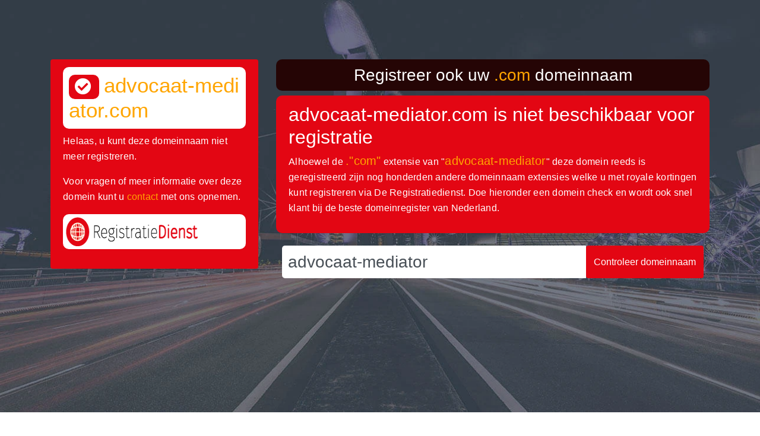

--- FILE ---
content_type: text/html; charset=UTF-8
request_url: https://www.advocaat-mediator.com/
body_size: 4798
content:
<!DOCTYPE html>
<html lang="nl">
    <head>
        <meta charset="utf-8">
        <title>advocaat-mediator.com is vastgelegd via De Registratiedienst. Ook een com domeinnaam checken?</title>
    	<meta name="description" content="advocaat-mediator.com is vastgelegd voor een klant van De Registratiedienst">
        <meta name="viewport" content="width=device-width, initial-scale=1">
		<meta name='keywords' content="domeinnaam advocaat-mediator.com is geparkeerd voor een klant"/>
		<link rel="canonical" href="https://www.advocaat-mediator.com" />
        <link rel="icon" type="image/x-icon" href="/templates/sites/RS0122/favicon.png">
		<meta property="og:locale" content="nl_NL" />
		<meta property="og:type" content="website" />
		<meta property="og:title" content="advocaat-mediator.com is vastgelegd via De Registratiedienst. Ook een com domeinnaam checken?" />
		<meta property="og:description" content="advocaat-mediator.com is vastgelegd voor een klant van De Registratiedienst" />
		<meta property="og:url" content="https://www.advocaat-mediator.com" />
		<meta property="og:site_name" content="advocaat-mediator.com" />
		<meta property="article:modified_time" content="2025-12-28 00:03:12" />
        <meta property="og:image" content="/templates/sites/RS0122/logo-klein.png"/>
        <meta property="og:image:width" content="222"/>
        <meta property="og:image:height" content="49"/>
    <style>
        @media (min-width: 992px) {
            .col-md-15 {
                width: 25% !important;
            }
        }
        img {
            aspect-ratio: attr(width) / attr(height);
        }
    </style>            
    </head>
    <body>
        <div class="site-main" id="sTop">
            
        </div> <!-- /.site-main -->


        <div class="banner" style="background-image: url('/templates/sites/RS0122/power/banner-bg.webp');">
            <div class="container">
                <div class="row">
                    <div class="col-md-4">
                        <div class="header-content">
                            <div class="alert" style="background-color: #e30613 ; color:white;">
                                <h3 class="alert-heading brand" style="background-color: white;padding:10px;border-radius: 10px;word-break: break-all;"><span style="background-color:#e30613;padding: 5px;padding-left:10px;border-radius: 10px;"><i class="fas fa-check-circle"></i> </span> <span class="domeintld" style="font-size: 125%;">advocaat-mediator.com</span></h3>
                                <p>Helaas, u kunt deze domeinnaam niet meer registreren.</p>
                                <p>Voor vragen of meer informatie over deze domein kunt u <a style="color: orange !important;" href="#contact" rel="nofollow">contact</a> met ons opnemen.</p>
                                <div class="logo" style="background-color: white;"><a class="brand" href="https://www.registratiedienst.nl" rel="sponsored"><img  title="Beste domein registratie en webhosting vindt u bij De Registratiedienst" class="brand-logo-light1" src="/templates/sites/RS0122/logo-klein.png" alt="" width="222" height="49" srcset="/templates/sites/RS0122/logo-klein.png"></a></div>
                            </div>
                        </div>
                    </div>
                    <div class="col-md-8 ">
                        <div class="header-content">
                            <h1 style="background-color:#250505;border-radius: 10px;">Registreer ook uw <span class="domeintld">.com</span> domeinnaam</h1>
                            <div class="alert" style="background-color: #e30613 !important;border-radius: 10px;color:white;">
                                <h2><span class="">advocaat-mediator.com</span> is niet beschikbaar voor registratie</h2>
                                <p>Alhoewel de <span class="domeintld" style="font-size: 125%;">."com"</span> extensie van "<span class="domeintld" style="font-size: 125%;">advocaat-mediator</span>" deze domein reeds is geregistreerd zijn nog honderden andere domeinnaam extensies welke u met royale kortingen kunt registreren via De Registratiedienst. Doe hieronder een domein check en wordt ook snel klant bij de beste domeinregister van Nederland.</p>
                            </div>
							<div class="domain_checkerfull zetmargingsdiv">
							  <form action="https://www.registratiedienst.nl/check-domein/" method="POST" class="checkdomeinfrm" >
									<div class="form-group">
										<span class="input-group">
											<input type="text" value="advocaat-mediator" id="domeinnaam" name="domainform" placeholder="Uw domeinnaam" class="form-control"/>
											<input type="hidden" name="tld" value="com"/> 
											<span class="input-group-btn">
												<button class="btn maakvollebreedte" style="background-color: #e30613 !important;" type="submit"><span class="colorwhite">Controleer domeinnaam</span></button> 
											</span>
										</span>
									</div>
								</form>
							</div>
                        </div>
                    </div>
                    
                </div>
            </div>
        </div>
        <div class="intro" style="background-color:white;">
            <div class="container">
                <div class="row">
                    <div class="col-md-12" >
                        <h4 style="color:rgba(34, 33, 33, 0.575) !important;">Expert in Webhosting en Domeinregistratie</h4>
                        <h6 style="color:#0e5200 !important;">Door te kiezen voor een ervaren provider zoals De Registratiedienst bent u verzekerd van een stabiele en razendsnelle webhosting infrasctructuur met een ervaren en vriendelijke helpdesk die u nooit in steek laat. Wij zijn gespecialiseerd in alle aspecten van webhosting, websitebeveiling en onderhoud, zoekmachine optimalisatie en natuurlijk domeinregistratie voor reguliere en meest excotische extensies. Maar ook voor een razendsnelle virtuele servers ingericht naar uw behoefte en volledig door ons onderhouden bent u bij ons bij het juiste adres.</h6>
                        
                    </div>
                </div>
            </div>
        </div>
          
 <div class="section landing-page section-gray section-clients">
            <div class="container text-center">
                <div class="logos">
                <ul class="list-group">
                    <li><a target="_blank" title="Powered by CISCO hardware" rel="nofollow" href="https://www.cisco.com/c/nl_nl/index.html"><img width="175px" heigth="92px" src="/templates/sites/RS0122/power/Cisco-Logo.webp" /></a></li>
                    <li><a target="_blank" title="Controleer WHOIS .com/net/org/biz.. domeinen" rel="nofollow"href="https://lookup.icann.org/"><img width="175px" heigth="92px" src="/templates/sites/RS0122/power/icann-logo.webp" /></a></li>
                    <li><a target="_blank"  href="https://www.sidn.nl/" title="Controleer eigenaar .NL domeinnamen"><img width="175px" height="92px" src="/templates/sites/RS0122/power/SIDN-logo.webp" /></a></li>
                    <li><a target="_blank" title="Powered by HP Servers" rel="sponsored" href="https://www.hpe.com/emea_europe/en/servers.html"><img width="175px" heigth="92px" src="/templates/sites/RS0122/power/hp-proliant.png" /></a></li>
                    <li><a target="_blank" title="Uw website altijd uptodate met de nieuwste php versie"  href="https://www.php.net/releases/index.php"><img width="175px" heigth="92px" src="/templates/sites/RS0122/power/php-logo.webp" /></a></li>
                    <li><a target="_blank" title="IIS ASP.NET webhosting" href="https://docs.microsoft.com/en-us/iis/"><img width="200px" heigth="92px" src="/templates/sites/RS0122/power/ms-iis-hosting.webp" /></a></li>
                    <li><a target="_blank" title="Powered by Apache" href="https://nl.wikipedia.org/wiki/Apache_(webserver)"><img width="175px" heigth="60px" src="/templates/sites/RS0122/power/apache-logo.webp" /></a></li>
                </ul>
            </div>
        </div>
        <div class="customfooter1">
            <footer class="section footer-classic context-dark bg-image" style="background: #2d3246;">
                <div class="row no-gutters tabbalk-container">
                </div>
                <div class="container-fluid">
                      <div class="row">
                            <div class="col-md-5">
                                   <div class="row no-gutters tabbalk-container">
                                        <div class="col">
                                        <span class="rsfooter-tabbalk">
                                            <a class="" rel="nofollow" title="Check hier ook uw domein en leg deze gelijk vast tegen gunstige kortingen" href="https://www.registratiedienst.nl/overzicht-domein-extensies/Populair/com/"><span class="domeintld"> Meer info </span></a> .com domein registratie
                                        </span>
                                        </div>
                                    </div>
                                    <h5  style="background-color: #250505 !important;margin-top:5px;border-radius: 10px;"><p>Domein naam <span class="domeintld">advocaat-mediator.com</span> al vastgelegd in opdracht van een klant</p></h5>
                                    
                                    <h4>U kunt deze domein helaas niet meer vastleggen. Check hieronder of er andere domeinnaam extensies van "<span class="domeintld">advocaat-mediator</span>" beschikbaar zijn en registreer deze snel online.</p><br>
        
                                        <form method="POST" action="https://www.registratiedienst.nl/check-domein/" target="_blank" class="checkdomeinfrm">
                                                    <div class="form-row">
                                                        <div class="col dk-footer-form">
                                                            <input type="text"  id="domeinnaam" name="domainform" class="form-control" value="advocaat-mediator">
                                            <input type="hidden" name="tld" value="com"/>
                                                            <button type="submit" style="background-color: #e30613 !important;">
                                                                Check domeinnaam
                                                            </button>
                                                        </div>
                                                    </div>
                                                </form>
<p>Bekijk ook eens onze overige diensten:</p>
                              <div id="tldlist" class="row no-gutters tabbalk-container">
                                <div class="col slides"><span class="rsfooter-tabbalk-mini"><span><a target="_blank" title="Ons voordeligste website onderhoudspakket!
Het Lite Onderhoud pakket is meest voordelige en complete onderhoudspakket dat wij aanbieden en momenteel op de markt verkrijgbaar is. Met dProfessionele zorg voor uw Wordpress, Joomla of Dr... lees meer Nu met 15 minuten voor inhoudelijke aanpassingen en kleine wijzigingen.   support tijd Website Onderhoud Lite pakket" href="https://www.registratiedienst.nl/pakketdetails/SUPPORT/2179/Website_Onderhoud_Lite/"><span><span>Onderhoudspakket voor een veilige website <span class="domeintld">15 minuten voor inhoudelijke aanpassingen en kleine wijzigingen.   Support tijd </span></span></span></a>&nbsp;<span class="domeintld">&euro;20.00</span>&nbsp;<span>Website Onderhoud Lite</span></span></div><div class="col slides"><span class="rsfooter-tabbalk-mini"><span><a target="_blank" title="Geen omkijken meer naar de technische aspecten van uw website en/of webshop!
Het Prof Website Onderhoudpakket is uiterst geschikt voor websites die gebouwd zijn met Wordpress, Joomla,Professionele zorg voor uw Wordpress, Joomla of Dr... lees meer Nu met 60 minuten voor inhoudelijke aanpassingen, wijzigingen, foto's plaatsen enz. Hulp en advies bij installatie nieuwe plugins en thema's. Gratis DIVI builder licentie met +2000 layouts. Gratis google maps en contactformulier captcha integratie. support tijd Website Onderhoud Pro pakket" href="https://www.registratiedienst.nl/pakketdetails/SUPPORT/2173/Website_Onderhoud_Pro/"><span><span>Onderhoudspakket voor een veilige website <span class="domeintld">60 minuten voor inhoudelijke aanpassingen, wijzigingen, foto's plaatsen enz. Hulp en advies bij installatie nieuwe plugins en thema's. Gratis DIVI builder licentie met +2000 layouts. Gratis google maps en contactformulier captcha integratie. Support tijd </span></span></span></a>&nbsp;<span class="domeintld">&euro;45.00</span>&nbsp;<span>Website Onderhoud Pro</span></span></div><div class="col slides"><span class="rsfooter-tabbalk-mini"><span><a target="_blank" title="Met het instap certificaat van SECTIGO is uw website extra beveiligd en wordt al uw communicatie tussen uw website en bezoekers versleuteld verzonden. Zo kan niemand die het internetverbinding aftapt Beveilig uw site met een SSL/HTTPS certificaat. U ... lees meer" href="https://www.registratiedienst.nl/pakketdetails/SSL/1291/SECTIGO_SSL_Positive/"><span>SECTIGO SSL Positive&nbsp;&nbsp;<span class="domeintld">&euro;32.50</span></span></a>&nbsp;<span><span>SSL/HTTPS certificaten  </span></span></span></div>
                                </div>

                                                
                            </div>
                            <div class="col-md-5">
                                <div class="pr-xl-4">
                                    <div class="row">
                                    <div class="col-md-6">
                                        <div class="logo"><img  title="Beste webhosting vindt u bij De Registratiedienst" src="/templates/sites/RS0122/logo-klein.png" alt="" width="222" height="49" srcset="/templates/sites/RS0122/logo-klein.png">
                                        </div>
                                    </div>
                                    <div class="col-md-6">
                                        <div id="tldlist" class="row no-gutters tabbalk-container">
                                            <div class="col slides"><span class="rsfooter-tabbalk-mini"><span><a target="_blank" title="
        
        Voordat u een domeinnaam registreert, is het belangrijk om te controleren of deze beschikbaar is. Een domeinnaam check helpt u te bepalen of de gewenste naam nog vrij is of al door iemand anders is geregistreerd. Met onze h...lees meer" href="https://www.registratiedienst.nl/overzicht-domein-extensies/Acties/company/"><span><span class="domeintld">company</span> domeinnaam checken en registreren</a>&nbsp;<del>&euro;24.70</del>&nbsp;<span class="domeintld"><span>company ACTIE!</span>&nbsp;&euro;19.50</span></span><br> <span>Categorie: <a  class="" target="_blank" href="https://www.registratiedienst.nl/overzicht-domein-extensies/Acties/"><span><span class="domeintld">Acties</span></span></a> Domeinnamen</span></span></div><div class="col slides"><span class="rsfooter-tabbalk-mini"><span><a target="_blank" title="
        
        Voordat u een domeinnaam registreert, is het belangrijk om te controleren of deze beschikbaar is. Een domeinnaam check helpt u te bepalen of de gewenste naam nog vrij is of al door iemand anders is geregistreerd. Met onze h...lees meer" href="https://www.registratiedienst.nl/overzicht-domein-extensies/Tech/network/"><span>  <span class="domeintld">network</span> domein check</a>&nbsp;<del>&euro;39.00</del>&nbsp;<span class="domeintld"><span>network ACTIE!</span>&nbsp;&euro;19.00</span></span><br> <span>Categorie: <a  class="" target="_blank" href="https://www.registratiedienst.nl/overzicht-domein-extensies/Tech/"><span><span class="domeintld">Tech</span></span></a> Domeinnamen</span></span></div><div class="col slides"><span class="rsfooter-tabbalk-mini"><span><a target="_blank" title="
        
        Voordat u een domeinnaam registreert, is het belangrijk om te controleren of deze beschikbaar is. Een domeinnaam check helpt u te bepalen of de gewenste naam nog vrij is of al door iemand anders is geregistreerd. Met onze h...lees meer" href="https://www.registratiedienst.nl/overzicht-domein-extensies/Nieuw/center/"><span><span class="domeintld">center</span> domeinnaam checken en registreren</a>&nbsp;<del>&euro;37.70</del>&nbsp;<span class="domeintld"><span>center ACTIE!</span>&nbsp;&euro;28.28</span></span><br> <span>Categorie: <a  class="" target="_blank" href="https://www.registratiedienst.nl/overzicht-domein-extensies/Nieuw/"><span><span class="domeintld">Nieuw</span></span></a> Domeinnamen</span></span></div>
                                        </div>
                                    </div>
                                </div>
                                <h5 style="background-color: #250505 !important;border-radius: 10px;"><p>De expert in domeinnaam registraties sinds 1999</p></h5>
                                <h4>De Registratiedienst, welke een onderdeel is van InterIP Networks BV, biedt al jarenlang domein registratie en webhosting- diensten en staat bekend onder zijn grote klantenkring als zeer betrouwbaar, bereikbaar en betaalbaar. Of u nu een domein wilt vastleggen, website wilt hosten of uw wordpress website wilt onderhouden, onze helpdesk medewerkers zijn uiterst behulpzaam en helpen u graag met al uw vragen. Lees via de volgende link <a target="_blank" href="https://g.page/InteripNetworks/review?gm"><span class="domeintld">alle tevreden reacties</span></a> van onze klanten en wordt ook snel klant bij de beste en meest ervaren domein expert en webhosting provider van heel Nederland. 
                                    </div>
                                </div>
        
                            <div id="contact" class="col-md-2"><p>
                              <h5>Contact</h5>
 <dl class="contact-list1">
                                <dt>Adres:</dt>	
                                <dd><i class="fas fa-address-card"></i> Industriestraat 11 2671 CT NAALDWIJK</dd>
                              </dl>
                              
 <dl class="contact-list1">
                                <dt>email:</dt>
                                <dd><i class="far fa-envelope"></i> <a href="mailto:sales@registratiedienst.nl">sales@registratiedienst.nl</a></dd>
                              </dl>
                              <dl class="contact-list1">
                                <dt>Telefoon:</dt>
                                <dd><i class="fas fa-phone"></i> <a href="tel:31.174726026">31.(0)174-726026</a> 
                                </dd>
                              </dl>
<dl class="contact-list1">
                                <dt>Website:</dt>	
                                <dd><a rel="nofollow" href="https://www.registratiedienst.nl/" ><span style="color:orange;">Ga naar website</span></a></dd>
                              </dl>
                              </p>
                              <div class="pr-xl-4"><img  title="De Registratiedienst, een ervaren hosting provider sinds 1999" class="brand-logo-light1" src="/templates/sites/RS0122/footer_left.png" alt="" width="175px" height="40px" srcset="/templates/sites/RS0122/footer_left.png"/></div>
                            </div>
                    </div>
                </div>
                    
            </footer>
        </div>
        <link href="//maxcdn.bootstrapcdn.com/bootstrap/4.1.1/css/bootstrap.min.css" rel="stylesheet" id="bootstrap-css">
        <link rel="stylesheet" href="/templates/power/css/templatemo_style.css">
        <link rel="stylesheet" href="/templates/sites/iipnstyle.css">
        <link rel="stylesheet" href="/templates/shared/css/parking.css">
        <script type='text/javascript' src='/templates/shared/js/jquery-3.4.1.min.js'></script>
        <script type='text/javascript' src='/templates/shared/js/park.js'></script>
        <link rel="stylesheet" href="https://use.fontawesome.com/releases/v5.9.0/css/all.css" crossorigin="anonymous">
    </body>
</html><!--CACHED ON 2025-12-27 23:03:13 by IIPN CACHE-->

--- FILE ---
content_type: text/css
request_url: https://www.advocaat-mediator.com/templates/shared/css/parking.css
body_size: 1583
content:
@font-face {
    font-family: 'Pacifico';
    font-style: normal;
    font-weight: 400;
    src: local('Pacifico Regular'), local('Pacifico-Regular'), url(https://fonts.gstatic.com/s/pacifico/v12/FwZY7-Qmy14u9lezJ-6H6MmBp0u-.woff2) format('woff2');
    font-display: swap;
  }
/*footer*/
.parkingfooter2{
	bottom: 0px;
    width:100%;
}
.prodblock1 {
    width:100%; background-color:#263238 !important;padding:10px 0px 25px 0px ;border-bottom:1px solid #323f45; padding-bottom:20px; font-size:13px;  padding-bottom:0px; margin-bottom:8px;color: white !important;
}
.customfooter2{position: fixed;width:100%;}
.customfooter1 .col_white_amrc { color:#FFF;}
.customfooter1 .footer-classic { width:100%; background-color:#263238 !important;padding:10px 0px 25px 0px ;}
.customfooter1 .pt2 { padding-top:40px ; margin-bottom:20px ;}
.customfooter1 .footer-classic p { font-size:13px; color:#CCC; padding-bottom:0px; margin-bottom:8px;}
.customfooter1 .mb10 { padding-bottom:15px ;}
.customfooter1 .footer_ul_amrc { margin:0px ; list-style-type:none ; font-size:14px; padding:0px 0px 10px 0px ; }
.customfooter1 .footer_ul_amrc li {padding:0px 0px 5px 0px;}
.customfooter1 .footer_ul_amrc li a{ color:#CCC;}
.customfooter1 .footer_ul_amrc li a:hover{ color:#fff; text-decoration:none;}
.customfooter1 .fleft { float:left;}
.customfooter1 .padding-right { padding-right:10px; }

.customfooter1 .footer_ul2_amrc {margin:0px; list-style-type:none; padding:0px;}
.customfooter1 .footer_ul2_amrc li p { display:table; }
.customfooter1 .footer_ul2_amrc li a:hover { text-decoration:none;}
.customfooter1 .footer_ul2_amrc li i { margin-top:5px;}

.customfooter1 .bottom_border { border-bottom:1px solid #323f45; padding-bottom:20px;}
.customfooter1 .foote_bottom_ul_amrc {
	list-style-type:none;
	padding:0px;
	display:table;
	margin-top: 10px;
	margin-right: auto;
	margin-bottom: 10px;
	margin-left: auto;
}
.customfooter1 .foote_bottom_ul_amrc li { display:inline;}
.customfooter1 .foote_bottom_ul_amrc li a { color:#999; margin:0 12px;}

.customfooter1 .social_footer_ul { display:table; margin:15px auto 0 auto; list-style-type:none;  }
.customfooter1 .social_footer_ul li { padding-left:20px; padding-top:10px; float:left; }
.customfooter1 .social_footer_ul li a { color:#CCC; border:1px solid #CCC; padding:8px;border-radius:50%;}
.customfooter1 .social_footer_ul li i {  width:20px; height:20px; text-align:center;}

.customfooter1 .context-dark, .bg-gray-dark, .bg-primary {
    color: rgba(255, 255, 255, 0.8);
}
.customfooter1 .logo {
    background-color: white;
    padding-top: 2px;
    padding-bottom: 2px;
    padding-left: 2px;
    border: 5px solid rgb(255, 255, 255);
    border-radius: 5px;
    width:260px;
}

.customfooter1 .footer-classic a, .footer-classic a:focus, .footer-classic a:active {
    color: #ffffff;
}
.customfooter1 .nav-list li {
    padding-top: 5px;
    padding-bottom: 5px;
}

.customfooter1 .nav-list li a:hover:before {
    margin-left: 0;
    opacity: 1;
    visibility: visible;
}

.customfooter1 ul, ol {
    list-style: none;
    padding: 0;
    margin: 0;
}
.customfooter1 .contact-list1 {
    font-size: 14px !important;
}
.customfooter1 .rsfooter-tabbalk {
    display: flex;
    flex-direction: column;
    align-items: center;
    width: 100%;
    padding: 23px;
    font: 900 13px/1 "Lato", -apple-system, BlinkMacSystemFont, "Segoe UI", Roboto, "Helvetica Neue", Arial, sans-serif;
    text-transform: uppercase;
    color: rgba(255, 255, 255, 0.5); 
}
.customfooter1 .rsfooter-tabbalk-mini {
    display: flex;
    flex-direction: column;
    align-items: center;
    width: 100%;
    padding: 10px;
    font: 900 11px/1 "Lato", -apple-system, BlinkMacSystemFont, "Segoe UI", Roboto, "Helvetica Neue", Arial, sans-serif;
    text-transform: uppercase;
    color: rgba(255, 255, 255, 0.5);
}
.customfooter1 .tabbalk-container .col {
    border: 1px solid rgba(255, 255, 255, 0.1);
}
.customfooter1 nav-list li a:before {
    content: "\f14f";
    font: 400 21px/1 "Material Design Icons";
    color: #4d6de6;
    display: inline-block;
    vertical-align: baseline;
    margin-left: -28px;
    margin-right: 7px;
    opacity: 0;
    visibility: hidden;
    transition: .22s ease;
}
.customfooter1 .dk-footer-form {
  position: relative; }
.customfooter1  .dk-footer-form input[type=text] {
    padding: 14px 28px;
    border-radius: 50px;
    background: #2E2E2E;
    font-size: 16px;
    color: orange;
    border: 1px solid #2E2E2E;
    height: 60px;
 }
.customfooter1 .dk-footer-form input::-webkit-input-placeholder, .dk-footer-form input::-moz-placeholder, .dk-footer-form input:-ms-input-placeholder, .dk-footer-form input::-ms-input-placeholder, .dk-footer-form input::placeholder {
    color: #878787;
    font-size: 24px; }
.customfooter1 .dk-footer-form button[type=submit] {
    position: absolute;
    top: 0;
    right: 0;
    padding: 12px 24px 12px 17px;
    border-top-right-radius: 15px;
    border-bottom-right-radius: 15px;
    border: 1px solid orange;
    background: #007bff;
    color: #fff;
    font-size: 14px; }
.customfooter1 .dk-footer-form button:hover {
    cursor: pointer; }
.domeintld {
	color:orange !important;
}
.customfooter1 .logo {
    margin-left: 10px;
}
.customfooter1 .catnaam {
	color:red;
    font: 900 10px/1 "Lato", -apple-system, BlinkMacSystemFont, "Segoe UI", Roboto, "Helvetica Neue", Arial, sans-serif;
    text-transform: uppercase;
    padding: 5px;
}
.customfooter1  p, .customfooter1 h4 {
	font-size: 14px !important;
    padding:10px !important;
}
.customfooter1  a {
	color: grey;
}
.landing-page .logos {
    width: 100%;
    margin: 0 auto;
    text-align: center;
  }
  .landing-page .logos ul{
    display: block;
    width: 100%;
    margin: 0px auto;
    padding-top: 48px;
  }
   .landing-page .logos li{
    display: inline-block;
    margin: 0 17px;
   }

--- FILE ---
content_type: application/javascript
request_url: https://www.advocaat-mediator.com/templates/shared/js/park.js
body_size: 1209
content:
$(function () {
  const $field      = $("#domeinnaam");
  const allowedChar = /^[a-zA-Z0-9\-.]$/;   // enkel teken
  const stripBad    = /[^a-zA-Z0-9\-.]+/g;  // niet-toegestane tekens
  const maxLabel    = 63;                   // per label
  const maxDomain   = 253;                  // totaal

  function isCtrlCmd(e){ return e.ctrlKey || e.metaKey; }
  function allowKeyCode(c){ return [8,9,13,35,36,37,38,39,40,46].includes(c); }

  function cleanDomain(value, opts) {
    const mode = (opts && opts.mode) || 'typing';
    let s = String(value || '');
    if (!s) return '';

    s = s.replace(stripBad, "").replace(/\.+/g, ".");
    const hadTrailingDot = s.endsWith(".");
    s = s.replace(/^\.+/, "");
    if (mode === 'final') s = s.replace(/\.+$/, "");
    if (!s) return "";

    let labels = s.split(".").filter(Boolean).map(l => {
      if (mode === 'final') l = l.replace(/^-+/, "").replace(/-+$/, "");
      if (l.length > maxLabel) l = l.substring(0, maxLabel);
      return l;
    });

    s = labels.join(".");
    if (mode === 'typing' && hadTrailingDot && s && !s.endsWith(".") && s.length < maxDomain) s += ".";
    if (s.length > maxDomain) s = s.substring(0, maxDomain);
    return s;
  }

  $field.on("keydown", function (e) {
    const code = (typeof e.which === "number") ? e.which : e.keyCode;
    let key    = e.key || String.fromCharCode(code);

    if (allowKeyCode(code)) return;
    if (isCtrlCmd(e) && ["a","c","v","x","z","y"].includes((key||"").toLowerCase())) return;

    // Accepteer '.' van zowel toetsenbord als numpad
    const isDot  = key === "." || key === "Decimal" || code === 190 || code === 110;
    // Accepteer '-' van zowel toetsenbord als numpad
    const isDash = key === "-" || code === 189 || code === 109;

    if (this.selectionStart === this.selectionEnd && this.value.length >= maxDomain) {
      e.preventDefault(); return false;
    }

    // Sta letters/cijfers toe, plus expliciet dot/dash varianten
    if (!(allowedChar.test(key) || isDot || isDash)) {
      e.preventDefault(); return false;
    }
  });

  $field.on("paste", function (e) {
    e.preventDefault();
    const text = (e.originalEvent.clipboardData || window.clipboardData).getData("text") || "";
    insertAtCaret(this, text, 'typing');
  });

  $field.on("drop", function (e) {
    e.preventDefault();
    const text = (e.originalEvent.dataTransfer || {}).getData("text") || "";
    insertAtCaret(this, text, 'typing');
  });

  $field.on("input", function () {
    const before = this.value;
    const pos    = this.selectionStart;
    const after  = cleanDomain(before, { mode: 'typing' });
    if (before !== after) {
      const delta = before.length - after.length;
      this.value = after;
      const caret = Math.max(0, Math.min(after.length, pos - (delta > 0 ? delta : 0)));
      this.setSelectionRange(caret, caret);
    }
  });

  $field.on("blur", function () {
    this.value = cleanDomain(this.value, { mode: 'final' });
  });

  function insertAtCaret(el, raw, mode) {
    const start = el.selectionStart;
    const end   = el.selectionEnd;
    const val   = el.value;
    let merged  = val.slice(0, start) + raw + val.slice(end);
    merged = cleanDomain(merged, { mode: mode || 'typing' });
    el.value = merged;
    const caret = Math.min(start + String(raw).length, merged.length);
    el.setSelectionRange(caret, caret);
    el.dispatchEvent(new Event("input", { bubbles: true }));
  }
});
